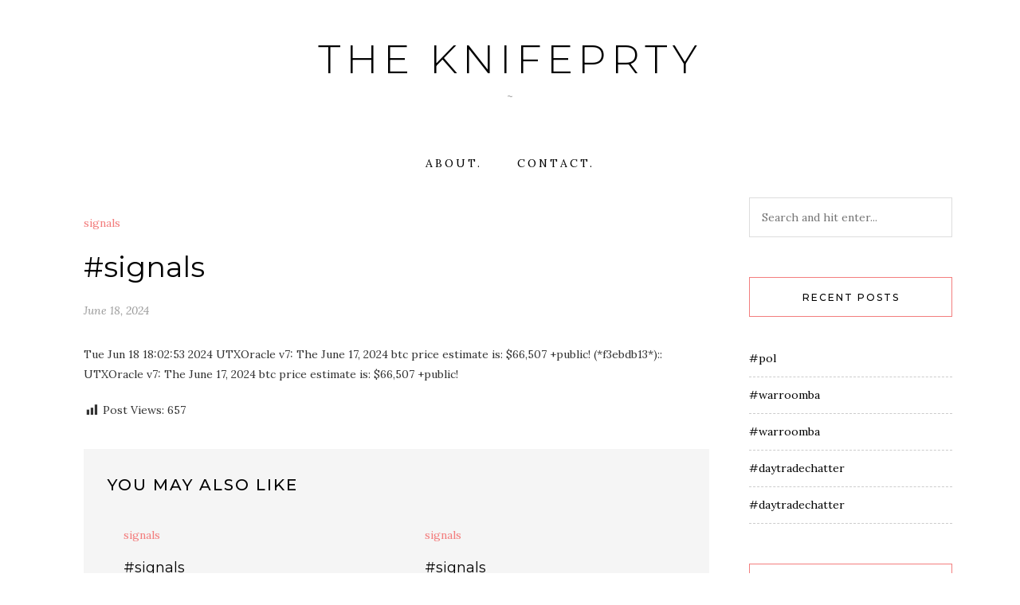

--- FILE ---
content_type: text/html; charset=UTF-8
request_url: https://knifeprty.net/signals-159/
body_size: 6767
content:
<!DOCTYPE HTML>
<html lang="en-US">
<head>
    <meta charset="UTF-8"/>
	<meta name="viewport" content="width=device-width, initial-scale=1"/>
    <title>#signals &#8211; the knifeprty</title>
<meta name='robots' content='max-image-preview:large' />
<link rel='dns-prefetch' href='//fonts.googleapis.com' />
<link rel='dns-prefetch' href='//s.w.org' />
<link rel="alternate" type="application/rss+xml" title="the knifeprty &raquo; Feed" href="https://knifeprty.net/feed/" />
<link rel="alternate" type="application/rss+xml" title="the knifeprty &raquo; Comments Feed" href="https://knifeprty.net/comments/feed/" />
<link rel="alternate" type="application/rss+xml" title="the knifeprty &raquo; #signals Comments Feed" href="https://knifeprty.net/signals-159/feed/" />
<script type="text/javascript">
window._wpemojiSettings = {"baseUrl":"https:\/\/s.w.org\/images\/core\/emoji\/14.0.0\/72x72\/","ext":".png","svgUrl":"https:\/\/s.w.org\/images\/core\/emoji\/14.0.0\/svg\/","svgExt":".svg","source":{"concatemoji":"https:\/\/knifeprty.net\/wp-includes\/js\/wp-emoji-release.min.js?ver=6.0.11"}};
/*! This file is auto-generated */
!function(e,a,t){var n,r,o,i=a.createElement("canvas"),p=i.getContext&&i.getContext("2d");function s(e,t){var a=String.fromCharCode,e=(p.clearRect(0,0,i.width,i.height),p.fillText(a.apply(this,e),0,0),i.toDataURL());return p.clearRect(0,0,i.width,i.height),p.fillText(a.apply(this,t),0,0),e===i.toDataURL()}function c(e){var t=a.createElement("script");t.src=e,t.defer=t.type="text/javascript",a.getElementsByTagName("head")[0].appendChild(t)}for(o=Array("flag","emoji"),t.supports={everything:!0,everythingExceptFlag:!0},r=0;r<o.length;r++)t.supports[o[r]]=function(e){if(!p||!p.fillText)return!1;switch(p.textBaseline="top",p.font="600 32px Arial",e){case"flag":return s([127987,65039,8205,9895,65039],[127987,65039,8203,9895,65039])?!1:!s([55356,56826,55356,56819],[55356,56826,8203,55356,56819])&&!s([55356,57332,56128,56423,56128,56418,56128,56421,56128,56430,56128,56423,56128,56447],[55356,57332,8203,56128,56423,8203,56128,56418,8203,56128,56421,8203,56128,56430,8203,56128,56423,8203,56128,56447]);case"emoji":return!s([129777,127995,8205,129778,127999],[129777,127995,8203,129778,127999])}return!1}(o[r]),t.supports.everything=t.supports.everything&&t.supports[o[r]],"flag"!==o[r]&&(t.supports.everythingExceptFlag=t.supports.everythingExceptFlag&&t.supports[o[r]]);t.supports.everythingExceptFlag=t.supports.everythingExceptFlag&&!t.supports.flag,t.DOMReady=!1,t.readyCallback=function(){t.DOMReady=!0},t.supports.everything||(n=function(){t.readyCallback()},a.addEventListener?(a.addEventListener("DOMContentLoaded",n,!1),e.addEventListener("load",n,!1)):(e.attachEvent("onload",n),a.attachEvent("onreadystatechange",function(){"complete"===a.readyState&&t.readyCallback()})),(e=t.source||{}).concatemoji?c(e.concatemoji):e.wpemoji&&e.twemoji&&(c(e.twemoji),c(e.wpemoji)))}(window,document,window._wpemojiSettings);
</script>
<style type="text/css">
img.wp-smiley,
img.emoji {
	display: inline !important;
	border: none !important;
	box-shadow: none !important;
	height: 1em !important;
	width: 1em !important;
	margin: 0 0.07em !important;
	vertical-align: -0.1em !important;
	background: none !important;
	padding: 0 !important;
}
</style>
	<link rel='stylesheet' id='wp-block-library-css'  href='https://knifeprty.net/wp-includes/css/dist/block-library/style.min.css?ver=6.0.11' type='text/css' media='all' />
<style id='global-styles-inline-css' type='text/css'>
body{--wp--preset--color--black: #000000;--wp--preset--color--cyan-bluish-gray: #abb8c3;--wp--preset--color--white: #ffffff;--wp--preset--color--pale-pink: #f78da7;--wp--preset--color--vivid-red: #cf2e2e;--wp--preset--color--luminous-vivid-orange: #ff6900;--wp--preset--color--luminous-vivid-amber: #fcb900;--wp--preset--color--light-green-cyan: #7bdcb5;--wp--preset--color--vivid-green-cyan: #00d084;--wp--preset--color--pale-cyan-blue: #8ed1fc;--wp--preset--color--vivid-cyan-blue: #0693e3;--wp--preset--color--vivid-purple: #9b51e0;--wp--preset--gradient--vivid-cyan-blue-to-vivid-purple: linear-gradient(135deg,rgba(6,147,227,1) 0%,rgb(155,81,224) 100%);--wp--preset--gradient--light-green-cyan-to-vivid-green-cyan: linear-gradient(135deg,rgb(122,220,180) 0%,rgb(0,208,130) 100%);--wp--preset--gradient--luminous-vivid-amber-to-luminous-vivid-orange: linear-gradient(135deg,rgba(252,185,0,1) 0%,rgba(255,105,0,1) 100%);--wp--preset--gradient--luminous-vivid-orange-to-vivid-red: linear-gradient(135deg,rgba(255,105,0,1) 0%,rgb(207,46,46) 100%);--wp--preset--gradient--very-light-gray-to-cyan-bluish-gray: linear-gradient(135deg,rgb(238,238,238) 0%,rgb(169,184,195) 100%);--wp--preset--gradient--cool-to-warm-spectrum: linear-gradient(135deg,rgb(74,234,220) 0%,rgb(151,120,209) 20%,rgb(207,42,186) 40%,rgb(238,44,130) 60%,rgb(251,105,98) 80%,rgb(254,248,76) 100%);--wp--preset--gradient--blush-light-purple: linear-gradient(135deg,rgb(255,206,236) 0%,rgb(152,150,240) 100%);--wp--preset--gradient--blush-bordeaux: linear-gradient(135deg,rgb(254,205,165) 0%,rgb(254,45,45) 50%,rgb(107,0,62) 100%);--wp--preset--gradient--luminous-dusk: linear-gradient(135deg,rgb(255,203,112) 0%,rgb(199,81,192) 50%,rgb(65,88,208) 100%);--wp--preset--gradient--pale-ocean: linear-gradient(135deg,rgb(255,245,203) 0%,rgb(182,227,212) 50%,rgb(51,167,181) 100%);--wp--preset--gradient--electric-grass: linear-gradient(135deg,rgb(202,248,128) 0%,rgb(113,206,126) 100%);--wp--preset--gradient--midnight: linear-gradient(135deg,rgb(2,3,129) 0%,rgb(40,116,252) 100%);--wp--preset--duotone--dark-grayscale: url('#wp-duotone-dark-grayscale');--wp--preset--duotone--grayscale: url('#wp-duotone-grayscale');--wp--preset--duotone--purple-yellow: url('#wp-duotone-purple-yellow');--wp--preset--duotone--blue-red: url('#wp-duotone-blue-red');--wp--preset--duotone--midnight: url('#wp-duotone-midnight');--wp--preset--duotone--magenta-yellow: url('#wp-duotone-magenta-yellow');--wp--preset--duotone--purple-green: url('#wp-duotone-purple-green');--wp--preset--duotone--blue-orange: url('#wp-duotone-blue-orange');--wp--preset--font-size--small: 13px;--wp--preset--font-size--medium: 20px;--wp--preset--font-size--large: 36px;--wp--preset--font-size--x-large: 42px;}.has-black-color{color: var(--wp--preset--color--black) !important;}.has-cyan-bluish-gray-color{color: var(--wp--preset--color--cyan-bluish-gray) !important;}.has-white-color{color: var(--wp--preset--color--white) !important;}.has-pale-pink-color{color: var(--wp--preset--color--pale-pink) !important;}.has-vivid-red-color{color: var(--wp--preset--color--vivid-red) !important;}.has-luminous-vivid-orange-color{color: var(--wp--preset--color--luminous-vivid-orange) !important;}.has-luminous-vivid-amber-color{color: var(--wp--preset--color--luminous-vivid-amber) !important;}.has-light-green-cyan-color{color: var(--wp--preset--color--light-green-cyan) !important;}.has-vivid-green-cyan-color{color: var(--wp--preset--color--vivid-green-cyan) !important;}.has-pale-cyan-blue-color{color: var(--wp--preset--color--pale-cyan-blue) !important;}.has-vivid-cyan-blue-color{color: var(--wp--preset--color--vivid-cyan-blue) !important;}.has-vivid-purple-color{color: var(--wp--preset--color--vivid-purple) !important;}.has-black-background-color{background-color: var(--wp--preset--color--black) !important;}.has-cyan-bluish-gray-background-color{background-color: var(--wp--preset--color--cyan-bluish-gray) !important;}.has-white-background-color{background-color: var(--wp--preset--color--white) !important;}.has-pale-pink-background-color{background-color: var(--wp--preset--color--pale-pink) !important;}.has-vivid-red-background-color{background-color: var(--wp--preset--color--vivid-red) !important;}.has-luminous-vivid-orange-background-color{background-color: var(--wp--preset--color--luminous-vivid-orange) !important;}.has-luminous-vivid-amber-background-color{background-color: var(--wp--preset--color--luminous-vivid-amber) !important;}.has-light-green-cyan-background-color{background-color: var(--wp--preset--color--light-green-cyan) !important;}.has-vivid-green-cyan-background-color{background-color: var(--wp--preset--color--vivid-green-cyan) !important;}.has-pale-cyan-blue-background-color{background-color: var(--wp--preset--color--pale-cyan-blue) !important;}.has-vivid-cyan-blue-background-color{background-color: var(--wp--preset--color--vivid-cyan-blue) !important;}.has-vivid-purple-background-color{background-color: var(--wp--preset--color--vivid-purple) !important;}.has-black-border-color{border-color: var(--wp--preset--color--black) !important;}.has-cyan-bluish-gray-border-color{border-color: var(--wp--preset--color--cyan-bluish-gray) !important;}.has-white-border-color{border-color: var(--wp--preset--color--white) !important;}.has-pale-pink-border-color{border-color: var(--wp--preset--color--pale-pink) !important;}.has-vivid-red-border-color{border-color: var(--wp--preset--color--vivid-red) !important;}.has-luminous-vivid-orange-border-color{border-color: var(--wp--preset--color--luminous-vivid-orange) !important;}.has-luminous-vivid-amber-border-color{border-color: var(--wp--preset--color--luminous-vivid-amber) !important;}.has-light-green-cyan-border-color{border-color: var(--wp--preset--color--light-green-cyan) !important;}.has-vivid-green-cyan-border-color{border-color: var(--wp--preset--color--vivid-green-cyan) !important;}.has-pale-cyan-blue-border-color{border-color: var(--wp--preset--color--pale-cyan-blue) !important;}.has-vivid-cyan-blue-border-color{border-color: var(--wp--preset--color--vivid-cyan-blue) !important;}.has-vivid-purple-border-color{border-color: var(--wp--preset--color--vivid-purple) !important;}.has-vivid-cyan-blue-to-vivid-purple-gradient-background{background: var(--wp--preset--gradient--vivid-cyan-blue-to-vivid-purple) !important;}.has-light-green-cyan-to-vivid-green-cyan-gradient-background{background: var(--wp--preset--gradient--light-green-cyan-to-vivid-green-cyan) !important;}.has-luminous-vivid-amber-to-luminous-vivid-orange-gradient-background{background: var(--wp--preset--gradient--luminous-vivid-amber-to-luminous-vivid-orange) !important;}.has-luminous-vivid-orange-to-vivid-red-gradient-background{background: var(--wp--preset--gradient--luminous-vivid-orange-to-vivid-red) !important;}.has-very-light-gray-to-cyan-bluish-gray-gradient-background{background: var(--wp--preset--gradient--very-light-gray-to-cyan-bluish-gray) !important;}.has-cool-to-warm-spectrum-gradient-background{background: var(--wp--preset--gradient--cool-to-warm-spectrum) !important;}.has-blush-light-purple-gradient-background{background: var(--wp--preset--gradient--blush-light-purple) !important;}.has-blush-bordeaux-gradient-background{background: var(--wp--preset--gradient--blush-bordeaux) !important;}.has-luminous-dusk-gradient-background{background: var(--wp--preset--gradient--luminous-dusk) !important;}.has-pale-ocean-gradient-background{background: var(--wp--preset--gradient--pale-ocean) !important;}.has-electric-grass-gradient-background{background: var(--wp--preset--gradient--electric-grass) !important;}.has-midnight-gradient-background{background: var(--wp--preset--gradient--midnight) !important;}.has-small-font-size{font-size: var(--wp--preset--font-size--small) !important;}.has-medium-font-size{font-size: var(--wp--preset--font-size--medium) !important;}.has-large-font-size{font-size: var(--wp--preset--font-size--large) !important;}.has-x-large-font-size{font-size: var(--wp--preset--font-size--x-large) !important;}
</style>
<link rel='stylesheet' id='contact-form-7-css'  href='https://knifeprty.net/wp-content/plugins/contact-form-7/includes/css/styles.css?ver=5.6.3' type='text/css' media='all' />
<link rel='stylesheet' id='dashicons-css'  href='https://knifeprty.net/wp-includes/css/dashicons.min.css?ver=6.0.11' type='text/css' media='all' />
<link rel='stylesheet' id='post-views-counter-frontend-css'  href='https://knifeprty.net/wp-content/plugins/post-views-counter/css/frontend.css?ver=1.3.11' type='text/css' media='all' />
<link rel='stylesheet' id='natalielite-googlefonts-css'  href='//fonts.googleapis.com/css?family=Lora%3A400%2C400italic%7CMontserrat%3A300%2C400%2C500&#038;subset=latin%2Clatin-ext' type='text/css' media='all' />
<link rel='stylesheet' id='bootstrap-css'  href='https://knifeprty.net/wp-content/themes/natalielite/libs/bootstrap/bootstrap.min.css?ver=6.0.11' type='text/css' media='all' />
<link rel='stylesheet' id='fontawesome-css'  href='https://knifeprty.net/wp-content/themes/natalielite/libs/fontawesome/css/all.css?ver=6.0.11' type='text/css' media='all' />
<link rel='stylesheet' id='chosen-min-css'  href='https://knifeprty.net/wp-content/themes/natalielite/libs/chosen/chosen.min.css?ver=6.0.11' type='text/css' media='all' />
<link rel='stylesheet' id='natalielite-style-css'  href='https://knifeprty.net/wp-content/themes/natalielite/style.css?ver=6.0.11' type='text/css' media='all' />
<script type='text/javascript' src='https://knifeprty.net/wp-includes/js/jquery/jquery.min.js?ver=3.6.0' id='jquery-core-js'></script>
<script type='text/javascript' src='https://knifeprty.net/wp-includes/js/jquery/jquery-migrate.min.js?ver=3.3.2' id='jquery-migrate-js'></script>
<link rel="https://api.w.org/" href="https://knifeprty.net/wp-json/" /><link rel="alternate" type="application/json" href="https://knifeprty.net/wp-json/wp/v2/posts/13903" /><link rel="EditURI" type="application/rsd+xml" title="RSD" href="https://knifeprty.net/xmlrpc.php?rsd" />
<link rel="wlwmanifest" type="application/wlwmanifest+xml" href="https://knifeprty.net/wp-includes/wlwmanifest.xml" /> 
<meta name="generator" content="WordPress 6.0.11" />
<link rel="canonical" href="https://knifeprty.net/signals-159/" />
<link rel='shortlink' href='https://knifeprty.net/?p=13903' />
<link rel="alternate" type="application/json+oembed" href="https://knifeprty.net/wp-json/oembed/1.0/embed?url=https%3A%2F%2Fknifeprty.net%2Fsignals-159%2F" />
<link rel="alternate" type="text/xml+oembed" href="https://knifeprty.net/wp-json/oembed/1.0/embed?url=https%3A%2F%2Fknifeprty.net%2Fsignals-159%2F&#038;format=xml" />
<style type="text/css">.recentcomments a{display:inline !important;padding:0 !important;margin:0 !important;}</style>
		<style>
			#wp-admin-bar-pvc-post-views .pvc-graph-container { padding-top: 6px; padding-bottom: 6px; position: relative; display: block; height: 100%; box-sizing: border-box; }
			#wp-admin-bar-pvc-post-views .pvc-line-graph {
				display: inline-block;
				width: 1px;
				margin-right: 1px;
				background-color: #ccc;
				vertical-align: baseline;
			}
			#wp-admin-bar-pvc-post-views .pvc-line-graph:hover { background-color: #eee; }
			#wp-admin-bar-pvc-post-views .pvc-line-graph-0 { height: 1% }
			#wp-admin-bar-pvc-post-views .pvc-line-graph-1 { height: 5% }
			#wp-admin-bar-pvc-post-views .pvc-line-graph-2 { height: 10% }
			#wp-admin-bar-pvc-post-views .pvc-line-graph-3 { height: 15% }
			#wp-admin-bar-pvc-post-views .pvc-line-graph-4 { height: 20% }
			#wp-admin-bar-pvc-post-views .pvc-line-graph-5 { height: 25% }
			#wp-admin-bar-pvc-post-views .pvc-line-graph-6 { height: 30% }
			#wp-admin-bar-pvc-post-views .pvc-line-graph-7 { height: 35% }
			#wp-admin-bar-pvc-post-views .pvc-line-graph-8 { height: 40% }
			#wp-admin-bar-pvc-post-views .pvc-line-graph-9 { height: 45% }
			#wp-admin-bar-pvc-post-views .pvc-line-graph-10 { height: 50% }
			#wp-admin-bar-pvc-post-views .pvc-line-graph-11 { height: 55% }
			#wp-admin-bar-pvc-post-views .pvc-line-graph-12 { height: 60% }
			#wp-admin-bar-pvc-post-views .pvc-line-graph-13 { height: 65% }
			#wp-admin-bar-pvc-post-views .pvc-line-graph-14 { height: 70% }
			#wp-admin-bar-pvc-post-views .pvc-line-graph-15 { height: 75% }
			#wp-admin-bar-pvc-post-views .pvc-line-graph-16 { height: 80% }
			#wp-admin-bar-pvc-post-views .pvc-line-graph-17 { height: 85% }
			#wp-admin-bar-pvc-post-views .pvc-line-graph-18 { height: 90% }
			#wp-admin-bar-pvc-post-views .pvc-line-graph-19 { height: 95% }
			#wp-admin-bar-pvc-post-views .pvc-line-graph-20 { height: 100% }
		</style></head>
<body class="post-template-default single single-post postid-13903 single-format-standard">
    <svg xmlns="http://www.w3.org/2000/svg" viewBox="0 0 0 0" width="0" height="0" focusable="false" role="none" style="visibility: hidden; position: absolute; left: -9999px; overflow: hidden;" ><defs><filter id="wp-duotone-dark-grayscale"><feColorMatrix color-interpolation-filters="sRGB" type="matrix" values=" .299 .587 .114 0 0 .299 .587 .114 0 0 .299 .587 .114 0 0 .299 .587 .114 0 0 " /><feComponentTransfer color-interpolation-filters="sRGB" ><feFuncR type="table" tableValues="0 0.49803921568627" /><feFuncG type="table" tableValues="0 0.49803921568627" /><feFuncB type="table" tableValues="0 0.49803921568627" /><feFuncA type="table" tableValues="1 1" /></feComponentTransfer><feComposite in2="SourceGraphic" operator="in" /></filter></defs></svg><svg xmlns="http://www.w3.org/2000/svg" viewBox="0 0 0 0" width="0" height="0" focusable="false" role="none" style="visibility: hidden; position: absolute; left: -9999px; overflow: hidden;" ><defs><filter id="wp-duotone-grayscale"><feColorMatrix color-interpolation-filters="sRGB" type="matrix" values=" .299 .587 .114 0 0 .299 .587 .114 0 0 .299 .587 .114 0 0 .299 .587 .114 0 0 " /><feComponentTransfer color-interpolation-filters="sRGB" ><feFuncR type="table" tableValues="0 1" /><feFuncG type="table" tableValues="0 1" /><feFuncB type="table" tableValues="0 1" /><feFuncA type="table" tableValues="1 1" /></feComponentTransfer><feComposite in2="SourceGraphic" operator="in" /></filter></defs></svg><svg xmlns="http://www.w3.org/2000/svg" viewBox="0 0 0 0" width="0" height="0" focusable="false" role="none" style="visibility: hidden; position: absolute; left: -9999px; overflow: hidden;" ><defs><filter id="wp-duotone-purple-yellow"><feColorMatrix color-interpolation-filters="sRGB" type="matrix" values=" .299 .587 .114 0 0 .299 .587 .114 0 0 .299 .587 .114 0 0 .299 .587 .114 0 0 " /><feComponentTransfer color-interpolation-filters="sRGB" ><feFuncR type="table" tableValues="0.54901960784314 0.98823529411765" /><feFuncG type="table" tableValues="0 1" /><feFuncB type="table" tableValues="0.71764705882353 0.25490196078431" /><feFuncA type="table" tableValues="1 1" /></feComponentTransfer><feComposite in2="SourceGraphic" operator="in" /></filter></defs></svg><svg xmlns="http://www.w3.org/2000/svg" viewBox="0 0 0 0" width="0" height="0" focusable="false" role="none" style="visibility: hidden; position: absolute; left: -9999px; overflow: hidden;" ><defs><filter id="wp-duotone-blue-red"><feColorMatrix color-interpolation-filters="sRGB" type="matrix" values=" .299 .587 .114 0 0 .299 .587 .114 0 0 .299 .587 .114 0 0 .299 .587 .114 0 0 " /><feComponentTransfer color-interpolation-filters="sRGB" ><feFuncR type="table" tableValues="0 1" /><feFuncG type="table" tableValues="0 0.27843137254902" /><feFuncB type="table" tableValues="0.5921568627451 0.27843137254902" /><feFuncA type="table" tableValues="1 1" /></feComponentTransfer><feComposite in2="SourceGraphic" operator="in" /></filter></defs></svg><svg xmlns="http://www.w3.org/2000/svg" viewBox="0 0 0 0" width="0" height="0" focusable="false" role="none" style="visibility: hidden; position: absolute; left: -9999px; overflow: hidden;" ><defs><filter id="wp-duotone-midnight"><feColorMatrix color-interpolation-filters="sRGB" type="matrix" values=" .299 .587 .114 0 0 .299 .587 .114 0 0 .299 .587 .114 0 0 .299 .587 .114 0 0 " /><feComponentTransfer color-interpolation-filters="sRGB" ><feFuncR type="table" tableValues="0 0" /><feFuncG type="table" tableValues="0 0.64705882352941" /><feFuncB type="table" tableValues="0 1" /><feFuncA type="table" tableValues="1 1" /></feComponentTransfer><feComposite in2="SourceGraphic" operator="in" /></filter></defs></svg><svg xmlns="http://www.w3.org/2000/svg" viewBox="0 0 0 0" width="0" height="0" focusable="false" role="none" style="visibility: hidden; position: absolute; left: -9999px; overflow: hidden;" ><defs><filter id="wp-duotone-magenta-yellow"><feColorMatrix color-interpolation-filters="sRGB" type="matrix" values=" .299 .587 .114 0 0 .299 .587 .114 0 0 .299 .587 .114 0 0 .299 .587 .114 0 0 " /><feComponentTransfer color-interpolation-filters="sRGB" ><feFuncR type="table" tableValues="0.78039215686275 1" /><feFuncG type="table" tableValues="0 0.94901960784314" /><feFuncB type="table" tableValues="0.35294117647059 0.47058823529412" /><feFuncA type="table" tableValues="1 1" /></feComponentTransfer><feComposite in2="SourceGraphic" operator="in" /></filter></defs></svg><svg xmlns="http://www.w3.org/2000/svg" viewBox="0 0 0 0" width="0" height="0" focusable="false" role="none" style="visibility: hidden; position: absolute; left: -9999px; overflow: hidden;" ><defs><filter id="wp-duotone-purple-green"><feColorMatrix color-interpolation-filters="sRGB" type="matrix" values=" .299 .587 .114 0 0 .299 .587 .114 0 0 .299 .587 .114 0 0 .299 .587 .114 0 0 " /><feComponentTransfer color-interpolation-filters="sRGB" ><feFuncR type="table" tableValues="0.65098039215686 0.40392156862745" /><feFuncG type="table" tableValues="0 1" /><feFuncB type="table" tableValues="0.44705882352941 0.4" /><feFuncA type="table" tableValues="1 1" /></feComponentTransfer><feComposite in2="SourceGraphic" operator="in" /></filter></defs></svg><svg xmlns="http://www.w3.org/2000/svg" viewBox="0 0 0 0" width="0" height="0" focusable="false" role="none" style="visibility: hidden; position: absolute; left: -9999px; overflow: hidden;" ><defs><filter id="wp-duotone-blue-orange"><feColorMatrix color-interpolation-filters="sRGB" type="matrix" values=" .299 .587 .114 0 0 .299 .587 .114 0 0 .299 .587 .114 0 0 .299 .587 .114 0 0 " /><feComponentTransfer color-interpolation-filters="sRGB" ><feFuncR type="table" tableValues="0.098039215686275 1" /><feFuncG type="table" tableValues="0 0.66274509803922" /><feFuncB type="table" tableValues="0.84705882352941 0.41960784313725" /><feFuncA type="table" tableValues="1 1" /></feComponentTransfer><feComposite in2="SourceGraphic" operator="in" /></filter></defs></svg>    <div id="wrapper">
        <a class="skip-link screen-reader-text" href="#content">Skip to content</a>
        <div id="site-branding" class="container">
                        <h2 class="site-title">
                <a href="https://knifeprty.net/">
                                            the knifeprty 
                                    </a>
            </h2>
            				<p class="site-description">~ </p>
			        </div>
        <div id="nav-wrapper">
            <div class="container">                
                <div class="az-mobile-menu">
                    <a href="javascript:void(0)" class="az-mobile-menu-buton">Menu</a>
                    <div class="social">
    <a href="" target="_blank"><i class="fab fa-facebook"></i></a>	<a href="" target="_blank"><i class="fab fa-twitter"></i></a>	<a href="" target="_blank"><i class="fab fa-instagram"></i></a>	<a href="" target="_blank"><i class="fab fa-pinterest"></i></a>			<a href="" target="_blank"><i class="fab fa-youtube"></i></a>			    </div>                    
                </div>
                <div class="az-menu-wrapper">
                <div class="az-main-menu"><ul>
<li class="page_item page-item-32"><a href="https://knifeprty.net/about/">about.</a></li>
<li class="page_item page-item-28"><a href="https://knifeprty.net/contact/">contact.</a></li>
</ul></div>
                </div>
            </div>
        </div>
        <div id="content" class="site-content">
            <div class="container">
    <div class="az-single-has-sidebar">
        <div class="row">
            <div class="col-lg-8 col-xl-9">
            <article class="az-single-post-content post-13903 post type-post status-publish format-standard hentry category-signals">
    <div class="post-wrapper">
        <!-- Begin : Post format -->
                <!-- End : Post format -->

        <!-- Begin : Post content -->
        <div class="post-content">
            <p class="post-cats"><a href="https://knifeprty.net/category/signals/" rel="category tag">signals</a></p>
                            <h1 class="post-title">#signals</h1>                                    <div class="post-meta">
    <a href="https://knifeprty.net/signals-159/">June 18, 2024</a>
</div>
                                        <div class="single-post-content">
                    <div class="postie-post">
<p>Tue Jun 18 18:02:53 2024  UTXOracle v7: The June 17, 2024 btc price estimate is: $66,507 +public! (*f3ebdb13*):: UTXOracle v7: The June 17, 2024 btc price estimate is: $66,507 +public! </p>
</div>
<div class="post-views post-13903 entry-meta">
				<span class="post-views-icon dashicons dashicons-chart-bar"></span>
				<span class="post-views-label">Post Views:</span>
				<span class="post-views-count">657</span>
			</div>                     
                </div>
                                        <div class="az-single-related-posts">
            <h4 class="post-related-title">You May Also Like</h4>
            <div class="row">
                                            <article class="col-md-6 post-17917 post type-post status-publish format-standard hentry category-signals">
                                        <!-- Begin : Post content -->
                    <div class="post-content">
                        <p class="post-cats"><a href="https://knifeprty.net/category/signals/" rel="category tag">signals</a></p>
                        <h4 class="post-title"><a href="https://knifeprty.net/signals-341/">#signals</a></h4>                    </div>
                    <!-- End : Post content -->                
                </article>
                                            <article class="col-md-6 post-11179 post type-post status-publish format-standard hentry category-signals">
                                        <!-- Begin : Post content -->
                    <div class="post-content">
                        <p class="post-cats"><a href="https://knifeprty.net/category/signals/" rel="category tag">signals</a></p>
                        <h4 class="post-title"><a href="https://knifeprty.net/signals-20/">#signals</a></h4>                    </div>
                    <!-- End : Post content -->                
                </article>
                		</div> 
        </div>
                        <!-- Leave reply -->
	<div id="respond" class="comment-respond">
		<h3 id="reply-title" class="comment-reply-title">Leave a Reply <small><a rel="nofollow" id="cancel-comment-reply-link" href="/signals-159/#respond" style="display:none;">Cancel</a></small></h3><p class="must-log-in">You must be <a href="https://knifeprty.net/wp-login.php?redirect_to=https%3A%2F%2Fknifeprty.net%2Fsignals-159%2F">logged in</a> to post a comment.</p>	</div><!-- #respond -->
	<!-- Leave reply -->
                    </div>
        <!-- End : Post content -->
    </div>
</article>
            </div>
            <div class="col-lg-4 col-xl-3 sidebar">
                <aside id="sidebar">
	<div id="search-4" class="widget widget_search"><form method="get" class="searchform" action="https://knifeprty.net/">
	<input type="text" class="text" placeholder="Search and hit enter..." name="s" />
</form></div>
		<div id="recent-posts-4" class="widget widget_recent_entries">
		<h4 class="widget-title">Recent Posts</h4>
		<ul>
											<li>
					<a href="https://knifeprty.net/pol-2172/">#pol</a>
									</li>
											<li>
					<a href="https://knifeprty.net/warroomba-1131/">#warroomba</a>
									</li>
											<li>
					<a href="https://knifeprty.net/warroomba-1123/">#warroomba</a>
									</li>
											<li>
					<a href="https://knifeprty.net/daytradechatter-4072/">#daytradechatter</a>
									</li>
											<li>
					<a href="https://knifeprty.net/daytradechatter-4071/">#daytradechatter</a>
									</li>
					</ul>

		</div><div id="archives-4" class="widget widget_archive"><h4 class="widget-title">Archives</h4>
			<ul>
					<li><a href='https://knifeprty.net/2026/01/'>January 2026</a></li>
	<li><a href='https://knifeprty.net/2025/12/'>December 2025</a></li>
	<li><a href='https://knifeprty.net/2025/11/'>November 2025</a></li>
	<li><a href='https://knifeprty.net/2025/10/'>October 2025</a></li>
	<li><a href='https://knifeprty.net/2025/09/'>September 2025</a></li>
	<li><a href='https://knifeprty.net/2025/08/'>August 2025</a></li>
	<li><a href='https://knifeprty.net/2025/07/'>July 2025</a></li>
	<li><a href='https://knifeprty.net/2025/06/'>June 2025</a></li>
	<li><a href='https://knifeprty.net/2025/05/'>May 2025</a></li>
	<li><a href='https://knifeprty.net/2025/04/'>April 2025</a></li>
	<li><a href='https://knifeprty.net/2025/03/'>March 2025</a></li>
	<li><a href='https://knifeprty.net/2025/02/'>February 2025</a></li>
	<li><a href='https://knifeprty.net/2025/01/'>January 2025</a></li>
	<li><a href='https://knifeprty.net/2024/12/'>December 2024</a></li>
	<li><a href='https://knifeprty.net/2024/11/'>November 2024</a></li>
	<li><a href='https://knifeprty.net/2024/10/'>October 2024</a></li>
	<li><a href='https://knifeprty.net/2024/09/'>September 2024</a></li>
	<li><a href='https://knifeprty.net/2024/08/'>August 2024</a></li>
	<li><a href='https://knifeprty.net/2024/07/'>July 2024</a></li>
	<li><a href='https://knifeprty.net/2024/06/'>June 2024</a></li>
	<li><a href='https://knifeprty.net/2024/05/'>May 2024</a></li>
	<li><a href='https://knifeprty.net/2024/04/'>April 2024</a></li>
	<li><a href='https://knifeprty.net/2024/03/'>March 2024</a></li>
	<li><a href='https://knifeprty.net/2024/02/'>February 2024</a></li>
	<li><a href='https://knifeprty.net/2024/01/'>January 2024</a></li>
	<li><a href='https://knifeprty.net/2023/12/'>December 2023</a></li>
	<li><a href='https://knifeprty.net/2023/11/'>November 2023</a></li>
	<li><a href='https://knifeprty.net/2023/10/'>October 2023</a></li>
	<li><a href='https://knifeprty.net/2023/09/'>September 2023</a></li>
	<li><a href='https://knifeprty.net/2023/08/'>August 2023</a></li>
	<li><a href='https://knifeprty.net/2023/07/'>July 2023</a></li>
	<li><a href='https://knifeprty.net/2023/06/'>June 2023</a></li>
	<li><a href='https://knifeprty.net/2023/05/'>May 2023</a></li>
	<li><a href='https://knifeprty.net/2023/04/'>April 2023</a></li>
	<li><a href='https://knifeprty.net/2023/03/'>March 2023</a></li>
	<li><a href='https://knifeprty.net/2023/02/'>February 2023</a></li>
	<li><a href='https://knifeprty.net/2023/01/'>January 2023</a></li>
	<li><a href='https://knifeprty.net/2022/12/'>December 2022</a></li>
	<li><a href='https://knifeprty.net/2022/11/'>November 2022</a></li>
	<li><a href='https://knifeprty.net/2022/10/'>October 2022</a></li>
	<li><a href='https://knifeprty.net/2019/12/'>December 2019</a></li>
	<li><a href='https://knifeprty.net/2019/11/'>November 2019</a></li>
	<li><a href='https://knifeprty.net/2017/04/'>April 2017</a></li>
	<li><a href='https://knifeprty.net/2016/02/'>February 2016</a></li>
	<li><a href='https://knifeprty.net/2015/10/'>October 2015</a></li>
	<li><a href='https://knifeprty.net/2015/04/'>April 2015</a></li>
	<li><a href='https://knifeprty.net/2015/02/'>February 2015</a></li>
	<li><a href='https://knifeprty.net/2015/01/'>January 2015</a></li>
	<li><a href='https://knifeprty.net/2014/12/'>December 2014</a></li>
	<li><a href='https://knifeprty.net/2014/05/'>May 2014</a></li>
	<li><a href='https://knifeprty.net/2014/04/'>April 2014</a></li>
			</ul>

			</div><div id="rss-2" class="widget widget_rss"><h4 class="widget-title"><a class="rsswidget rss-widget-feed" href="https://tfuc.net/?feed=rss2"><img class="rss-widget-icon" style="border:0" width="14" height="14" src="https://knifeprty.net/wp-includes/images/rss.png" alt="RSS" loading="lazy" /></a> <a class="rsswidget rss-widget-title" href="https://tfuc.net/">the future under crypto</a></h4><ul><li><a class='rsswidget' href='https://tfuc.net/index.php/2020/05/12/a-green-corona-recovery/'>A green Corona recovery</a> <span class="rss-date">May 12, 2020</span></li><li><a class='rsswidget' href='https://tfuc.net/index.php/2020/02/23/terminal-2020/'>Terminal 2020</a> <span class="rss-date">February 23, 2020</span></li><li><a class='rsswidget' href='https://tfuc.net/index.php/2019/12/21/ebd/'>EBD</a> <span class="rss-date">December 21, 2019</span></li><li><a class='rsswidget' href='https://tfuc.net/index.php/2019/12/20/blackspirit/'>blackspirit</a> <span class="rss-date">December 20, 2019</span></li><li><a class='rsswidget' href='https://tfuc.net/index.php/2019/12/20/tiktok-is-a-ccp-trojan-horse/'>TikTok is a CCP trojan horse</a> <span class="rss-date">December 20, 2019</span></li></ul></div><div id="rss-3" class="widget widget_rss"><h4 class="widget-title"><a class="rsswidget rss-widget-feed" href="https://commiewatch.net/?feed=rss2"><img class="rss-widget-icon" style="border:0" width="14" height="14" src="https://knifeprty.net/wp-includes/images/rss.png" alt="RSS" loading="lazy" /></a> <a class="rsswidget rss-widget-title" href="https://commiewatch.net/">CommieWatch</a></h4><ul><li><a class='rsswidget' href='https://commiewatch.net/riot-265/'>#riot</a> <span class="rss-date">January 21, 2026</span></li><li><a class='rsswidget' href='https://commiewatch.net/riot-264/'>#riot</a> <span class="rss-date">January 20, 2026</span></li><li><a class='rsswidget' href='https://commiewatch.net/commiewatch-438/'>#commiewatch</a> <span class="rss-date">January 18, 2026</span></li><li><a class='rsswidget' href='https://commiewatch.net/riot-261/'>#riot</a> <span class="rss-date">January 12, 2026</span></li><li><a class='rsswidget' href='https://commiewatch.net/riot-255/'>#riot</a> <span class="rss-date">January 8, 2026</span></li></ul></div></aside>
            </div>
        </div>
    </div>
        </div>
    </div>
    <section id="footer">        
                <div class="container">
            <div class="social-footer">
                                    			    			    			    			    			    			    			    			                            </div>
        </div>        
        <div class="copyright"></div>
    </section>
    <script type='text/javascript' src='https://knifeprty.net/wp-content/plugins/contact-form-7/includes/swv/js/index.js?ver=5.6.3' id='swv-js'></script>
<script type='text/javascript' id='contact-form-7-js-extra'>
/* <![CDATA[ */
var wpcf7 = {"api":{"root":"https:\/\/knifeprty.net\/wp-json\/","namespace":"contact-form-7\/v1"}};
/* ]]> */
</script>
<script type='text/javascript' src='https://knifeprty.net/wp-content/plugins/contact-form-7/includes/js/index.js?ver=5.6.3' id='contact-form-7-js'></script>
<script type='text/javascript' src='https://knifeprty.net/wp-content/themes/natalielite/libs/chosen/chosen.jquery.min.js?ver=6.0.11' id='chosen-js'></script>
<script type='text/javascript' id='az-frontend-js-extra'>
/* <![CDATA[ */
var AZLikePost = {"ajaxurl":"https:\/\/knifeprty.net\/wp-admin\/admin-ajax.php"};
/* ]]> */
</script>
<script type='text/javascript' src='https://knifeprty.net/wp-content/themes/natalielite/assets/js/az-frontend.js?ver=6.0.11' id='az-frontend-js'></script>
<script type='text/javascript' src='https://knifeprty.net/wp-includes/js/comment-reply.min.js?ver=6.0.11' id='comment-reply-js'></script>
	<script>
	/(trident|msie)/i.test(navigator.userAgent)&&document.getElementById&&window.addEventListener&&window.addEventListener("hashchange",function(){var t,e=location.hash.substring(1);/^[A-z0-9_-]+$/.test(e)&&(t=document.getElementById(e))&&(/^(?:a|select|input|button|textarea)$/i.test(t.tagName)||(t.tabIndex=-1),t.focus())},!1);
	</script>
	</div>
</body>
</html>